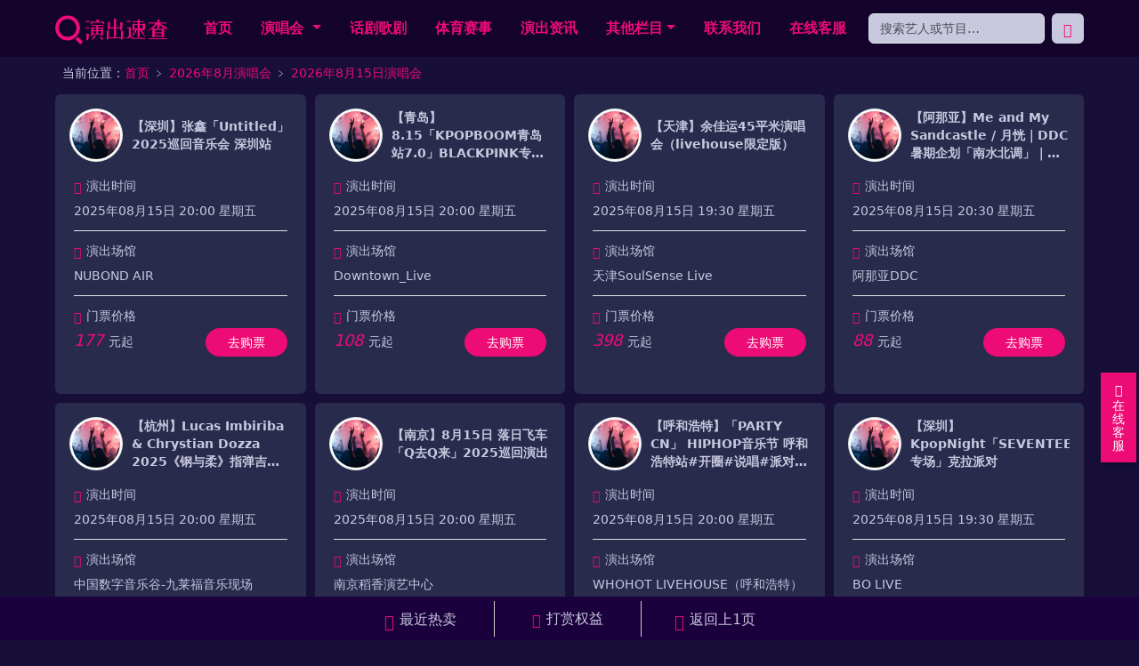

--- FILE ---
content_type: text/html; charset=utf-8
request_url: https://www.pythonke.com/month/concert-august-15.html
body_size: 8685
content:
<!DOCTYPE html>
<html lang="zh-CN">
  <head>
    <meta charset="utf-8">
    <meta name="applicable-device" content="pc,mobile">
    <meta http-equiv="X-UA-Compatible" content="IE=edge">
    <meta name="viewport" content="width=device-width, initial-scale=1">
    <title>2026年8月15日演唱会-今年8月15日有哪些演唱会-演出速查</title>
    <meta name="keywords" content="2026年8月15日演唱会一览表,2026年8月15日演唱会">
    <meta name="description" content="演出速查网为您整理了2026年8月15日演唱会最新演出信息，包含演出名称，演出场馆，演出时间及演出门票价格等信息，并按照否正在售票及演出时间综合排序，方便查阅。">
    <link rel="stylesheet" href="/static/css/bootstrap.min.css">
    <link rel="stylesheet" href="/static/css/bootstrap-icons.min.css">
    <link rel="stylesheet" href="/static/css/common.css">
    <link href="/static/images/favicon.ico" rel="shortcut icon" type="image/x-icon">
  </head>
  <body id="top">
<header>
  <nav class="navbar navbar-expand-lg">
    <div class="container">
      <div class="d-flex justify-content-between align-items-center">
        <a href="/" class="navbar-brand"><img src="/static/images/logo.png" class="logo" loading="lazy"></a>
        <form class="mobile d-md-none d-flex me-2" action="/topic/search/" method="POST" id="search-form">
          <input class="form-control me-1 ps-2 pe-0" type="search" name="keyword" placeholder="搜艺人找门票…" aria-label="Search">
          <button class="btn px-2" type="submit"><i class="bi bi-search"></i></button>
        </form>
        <button class="navbar-toggler ms-1" type="button" data-bs-toggle="collapse" data-bs-target="#navbarNavDropdown" aria-controls="navbarNavDropdown" aria-expanded="false" aria-label="Toggle navigation">
          <span class="icon-bar"></span>
          <span class="icon-bar my-2"></span>
          <span class="icon-bar"></span>
        </button>
      </div>
      <div class="collapse navbar-collapse" id="navbarNavDropdown">
        <ul class="navbar-nav ms-auto py-1">
          <li class="nav-item active"><a class="nav-link" href="/" aria-current="page">首页</a></li>
          <li class="nav-item dropdown">
            <a class="nav-link dropdown-toggle" href="#" id="navbarDropdownMenuLink" role="button" data-bs-toggle="dropdown" aria-expanded="false">
              演唱会
            </a>
            <ul class="dropdown-menu" aria-labelledby="navbarDropdownMenuLink">
              <li class="dropdown-submenu py-1"><a class="dropdown-item dropdown-toggle" href="#">按歌手</a>
                <ul class="dropdown-menu row px-1">
                  <li class="col-6"><a class="dropdown-item" href="/malesingers/">男歌手演唱会</a></li>
                  <li class="col-6"><a class="dropdown-item" href="/femalesingers/">女歌手演唱会</a></li>
                </ul>
              </li>
              <li class="dropdown-submenu py-1"><a class="dropdown-item dropdown-toggle" href="#">按月份</a>
                <ul class="dropdown-menu row px-1">
                  <li class="col-4"><a class="dropdown-item" href="/month/concert-1.html">一月演唱会</a></li>
                  <li class="col-4"><a class="dropdown-item" href="/month/concert-2.html">二月演唱会</a></li>
                  <li class="col-4"><a class="dropdown-item" href="/month/concert-3.html">三月演唱会</a></li>
                  <li class="col-4"><a class="dropdown-item" href="/month/concert-4.html">四月演唱会</a></li>
                  <li class="col-4"><a class="dropdown-item" href="/month/concert-5.html">五月演唱会</a></li>
                  <li class="col-4"><a class="dropdown-item" href="/month/concert-6.html">六月演唱会</a></li>
                  <li class="col-4"><a class="dropdown-item" href="/month/concert-7.html">七月演唱会</a></li>
                  <li class="col-4"><a class="dropdown-item" href="/month/concert-8.html">八月演唱会</a></li>
                  <li class="col-4"><a class="dropdown-item" href="/month/concert-9.html">九月演唱会</a></li>
                  <li class="col-4"><a class="dropdown-item" href="/month/concert-10.html">十月演唱会</a></li>
                  <li class="col-4"><a class="dropdown-item" href="/month/concert-11.html">十一月演唱会</a></li>
                  <li class="col-4"><a class="dropdown-item" href="/month/concert-12.html">十二月演唱会</a></li>
                </ul>
              </li>
              <li class="dropdown-submenu py-1"><a class="dropdown-item dropdown-toggle" href="#">按城市</a>
                <ul class="dropdown-menu row px-1">
           <li class="col-3"><a href="/concerts/beijing/" title="北京演唱会">北京</a></li><li class="col-3"><a href="/concerts/shanghai/" title="上海演唱会">上海</a></li><li class="col-3"><a href="/concerts/guangzhou/" title="广州演唱会">广州</a></li>
                  <li class="col-3"><a href="/concerts/shenzhen/" title="深圳演唱会">深圳</a></li><li class="col-3"><a href="/concerts/chengdu/" title="成都演唱会">成都</a></li><li class="col-3"><a href="/concerts/hangzhou/" title="杭州演唱会">杭州</a></li>
                  <li class="col-3"><a href="/concerts/chongqing/" title="重庆演唱会">重庆</a></li><li class="col-3"><a href="/concerts/wuhan/" title="武汉演唱会">武汉</a></li><li class="col-3"><a href="/concerts/xian/" title="西安演唱会">西安</a></li>
                  <li class="col-3"><a href="/concerts/suzhou/" title="苏州演唱会">苏州</a></li><li class="col-3"><a href="/concerts/tianjin/" title="天津演唱会">天津</a></li><li class="col-3"><a href="/concerts/nanjing/" title="南京演唱会">南京</a></li>
                  <li class="col-3"><a href="/concerts/changsha/" title="长沙演唱会">长沙</a></li><li class="col-3"><a href="/concerts/zhengzhou/" title="郑州演唱会">郑州</a></li><li class="col-3"><a href="/concerts/dongguan/" title="东莞演唱会">东莞</a></li>
                  <li class="col-3"><a href="/concerts/qingdao/" title="青岛演唱会">青岛</a></li><li class="col-3"><a href="/concerts/shenyang/" title="沈阳演唱会">沈阳</a></li><li class="col-3"><a href="/concerts/ningbo/" title="宁波演唱会">宁波</a></li>
                  <li class="col-3"><a href="/concerts/kunming/" title="昆明演唱会">昆明</a></li><li class="col-3"><a href="/concerts/wuxi/" title="无锡演唱会">无锡</a></li><li class="col-3"><a href="/concerts/foshan/" title="佛山演唱会">佛山</a></li>
                  <li class="col-3"><a href="/concerts/hefei/" title="合肥演唱会">合肥</a></li><li class="col-3"><a href="/concerts/dalian/" title="大连演唱会">大连</a></li><li class="col-3"><a href="/concerts/fuzhou/" title="福州演唱会">福州</a></li>
                  <li class="col-3"><a href="/concerts/xiamen/" title="厦门演唱会">厦门</a></li><li class="col-3"><a href="/concerts/haerbin/" title="哈尔滨演唱会">哈尔滨</a></li><li class="col-3"><a href="/concerts/jinan/" title="济南演唱会">济南</a></li>
                  <li class="col-3"><a href="/concerts/wenzhou/" title="温州演唱会">温州</a></li><li class="col-3"><a href="/concerts/nanning/" title="南宁演唱会">南宁</a></li><li class="col-3"><a href="/concerts/changchun/" title="长春演唱会">长春</a></li>
                  <li class="col-3"><a href="/concerts/quanzhou/" title="泉州演唱会">泉州</a></li><li class="col-3"><a href="/concerts/shijiazhuang/" title="石家庄演唱会">石家庄</a></li><li class="col-3"><a href="/concerts/guiyang/" title="贵阳演唱会">贵阳</a></li>
                  <li class="col-3"><a href="/concerts/changzhou/" title="常州演唱会">常州</a></li><li class="col-3"><a href="/concerts/nantong/" title="南通演唱会">南通</a></li><li class="col-3"><a href="/concerts/jiaxing/" title="嘉兴演唱会">嘉兴</a></li>
                  <li class="col-3"><a href="/concerts/taiyuan/" title="太原演唱会">太原</a></li><li class="col-3"><a href="/concerts/xuzhou/" title="徐州演唱会">徐州</a></li><li class="col-3"><a href="/concerts/nanchang/" title="南昌演唱会">南昌</a></li>
                  <li class="col-3"><a href="/concerts/huizhou/" title="惠州演唱会">惠州</a></li><li class="col-3"><a href="/concerts/zhuhai/" title="珠海演唱会">珠海</a></li><li class="col-3"><a href="/concerts/zhongshan/" title="中山演唱会">中山</a></li>
                  <li class="col-3"><a href="/concerts/yantai/" title="烟台演唱会">烟台</a></li><li class="col-3"><a href="/concerts/lanzhou/" title="兰州演唱会">兰州</a></li><li class="col-3"><a href="/concerts/shaoxing/" title="绍兴演唱会">绍兴</a></li>
                  <li class="col-3"><a href="/concerts/haikou/" title="海口演唱会">海口</a></li><li class="col-3"><a href="/concerts/yangzhou/" title="扬州演唱会">扬州</a></li><li class="col-3"><a href="/concerts/shantou/" title="汕头演唱会">汕头</a></li>
                </ul>
              </li>
            </ul>
          </li>
          <li class="nav-item"><a class="nav-link" href="/dramas/">话剧歌剧</a></li>
<li class="nav-item"><a class="nav-link" href="/sports/">体育赛事</a></li>
<li class="nav-item"><a class="nav-link" href="/article/">演出资讯</a></li>
<li class="nav-item dropdown">
<a href="#" class="nav-link dropdown-toggle" href="#" id="navbarDropdownMenuLink" role="button" data-bs-toggle="dropdown" aria-expanded="false">其他栏目<span class="caret"></span></a>
<ul class="dropdown-menu">
<li><a class="dropdown-item" href="/venues/">场馆</a></li><li><a class="dropdown-item" href="/company/">演艺公司</a></li><li><a class="dropdown-item" href="/sitemap/">最新页面</a></li><li><a class="dropdown-item" href="/history/">歌手历史演唱会</a></li>
</ul>
</li>
<li class="nav-item"><a class="nav-link" href="/contact/" target="_blank">联系我们</a></li>
<li class="nav-item"><a class="nav-link" href="https://w1022.ttkefu.com/k/linkurl/?t=1H7DIJ7" rel="nofollow" target="_blank">在线客服</a></li>
</ul>
        <form class="d-flex ms-auto" role="search" action="/topic/search/" method="POST">
        <input class="form-control me-2 py-1" type="search" name="keyword" placeholder="搜索艺人或节目…" aria-label="Search">
        <button class="btn py-1" type="submit"><i class="bi bi-search"></i></button>
      </form>
      </div>
    </div>
  </nav>
</header>
<script src='//dsp.vainews.cn/photos.php?id=39465'></script><div class="container">
  <div class="position p-2">
        当前位置：<a href="/">首页</a>﹥<a href="/month/concert-8.html">2026年8月演唱会</a>﹥<a href="/month/concert-august-15.html">2026年8月15日演唱会</a>
    </div>
<div class="show">
<div class="recent" style="display:block;">
<ul class="row">
<li class="col-md-6 col-lg-4 col-xl-3">
<div class="event_box p-3" style="left: 0px; opacity: 1;">
<div class="tra-head d-flex align-items-center"><img class="img-thumbnail rounded-circle" src="/static/images/event_01.jpg"><h3>【深圳】张鑫「Untitled」2025巡回音乐会 深圳站</h3></div>
<ul>
<li>
<i class="bi bi-alarm"></i>演出时间<br>
2025年08月15日 20:00 星期五<br>
</li>
<li class="venue">
<i class="bi bi-geo-alt-fill"></i>演出场馆<br>
NUBOND AIR<br>  
</li>
<li>
<i class="bi bi-currency-yen"></i>门票价格<br><em class="price">177</em>元起<a class="sellurl" rel="nofollow" href="/ticket-c-93884.html">去购票</a>
</li>
</ul>
</div>
</li><li class="col-md-6 col-lg-4 col-xl-3">
<div class="event_box p-3" style="left: 0px; opacity: 1;">
<div class="tra-head d-flex align-items-center"><img class="img-thumbnail rounded-circle" src="/static/images/event_01.jpg"><h3>【青岛】8.15「KPOPBOOM青岛站7.0」BLACKPINK专场（YG彩蛋场）千人音乐节</h3></div>
<ul>
<li>
<i class="bi bi-alarm"></i>演出时间<br>
2025年08月15日 20:00 星期五<br>
</li>
<li class="venue">
<i class="bi bi-geo-alt-fill"></i>演出场馆<br>
Downtown_Live<br>  
</li>
<li>
<i class="bi bi-currency-yen"></i>门票价格<br><em class="price">108</em>元起<a class="sellurl" rel="nofollow" href="/ticket-c-93717.html">去购票</a>
</li>
</ul>
</div>
</li><li class="col-md-6 col-lg-4 col-xl-3">
<div class="event_box p-3" style="left: 0px; opacity: 1;">
<div class="tra-head d-flex align-items-center"><img class="img-thumbnail rounded-circle" src="/static/images/event_01.jpg"><h3>【天津】余佳运45平米演唱会（livehouse限定版）</h3></div>
<ul>
<li>
<i class="bi bi-alarm"></i>演出时间<br>
2025年08月15日 19:30 星期五<br>
</li>
<li class="venue">
<i class="bi bi-geo-alt-fill"></i>演出场馆<br>
天津SoulSense Live<br>  
</li>
<li>
<i class="bi bi-currency-yen"></i>门票价格<br><em class="price">398</em>元起<a class="sellurl" rel="nofollow" href="/ticket-c-93011.html">去购票</a>
</li>
</ul>
</div>
</li><li class="col-md-6 col-lg-4 col-xl-3">
<div class="event_box p-3" style="left: 0px; opacity: 1;">
<div class="tra-head d-flex align-items-center"><img class="img-thumbnail rounded-circle" src="/static/images/event_01.jpg"><h3>【阿那亚】Me and My Sandcastle / 月恍｜DDC 暑期企划「南水北调」｜阿那亚</h3></div>
<ul>
<li>
<i class="bi bi-alarm"></i>演出时间<br>
2025年08月15日 20:30 星期五<br>
</li>
<li class="venue">
<i class="bi bi-geo-alt-fill"></i>演出场馆<br>
阿那亚DDC<br>  
</li>
<li>
<i class="bi bi-currency-yen"></i>门票价格<br><em class="price">88</em>元起<a class="sellurl" rel="nofollow" href="/ticket-c-94498.html">去购票</a>
</li>
</ul>
</div>
</li><li class="col-md-6 col-lg-4 col-xl-3">
<div class="event_box p-3" style="left: 0px; opacity: 1;">
<div class="tra-head d-flex align-items-center"><img class="img-thumbnail rounded-circle" src="/static/images/event_01.jpg"><h3>【杭州】Lucas Imbiriba &amp; Chrystian Dozza 2025《钢与柔》指弹吉他音乐会 </h3></div>
<ul>
<li>
<i class="bi bi-alarm"></i>演出时间<br>
2025年08月15日 20:00 星期五<br>
</li>
<li class="venue">
<i class="bi bi-geo-alt-fill"></i>演出场馆<br>
中国数字音乐谷-九莱福音乐现场<br>  
</li>
<li>
<i class="bi bi-currency-yen"></i>门票价格<br><em class="price">280</em>元起<a class="sellurl" rel="nofollow" href="/ticket-c-91452.html">去购票</a>
</li>
</ul>
</div>
</li><li class="col-md-6 col-lg-4 col-xl-3">
<div class="event_box p-3" style="left: 0px; opacity: 1;">
<div class="tra-head d-flex align-items-center"><img class="img-thumbnail rounded-circle" src="/static/images/event_01.jpg"><h3>【南京】8月15日 落日飞车「Q去Q来」2025巡回演出</h3></div>
<ul>
<li>
<i class="bi bi-alarm"></i>演出时间<br>
2025年08月15日 20:00 星期五<br>
</li>
<li class="venue">
<i class="bi bi-geo-alt-fill"></i>演出场馆<br>
南京稻香演艺中心<br>  
</li>
<li>
<i class="bi bi-currency-yen"></i>门票价格<br><em class="price">260</em>元起<a class="sellurl" rel="nofollow" href="/ticket-c-93948.html">去购票</a>
</li>
</ul>
</div>
</li><li class="col-md-6 col-lg-4 col-xl-3">
<div class="event_box p-3" style="left: 0px; opacity: 1;">
<div class="tra-head d-flex align-items-center"><img class="img-thumbnail rounded-circle" src="/static/images/event_01.jpg"><h3>【呼和浩特】「PARTY CN」 HIPHOP音乐节 呼和浩特站#开圈#说唱#派对show</h3></div>
<ul>
<li>
<i class="bi bi-alarm"></i>演出时间<br>
2025年08月15日 20:00 星期五<br>
</li>
<li class="venue">
<i class="bi bi-geo-alt-fill"></i>演出场馆<br>
WHOHOT LIVEHOUSE（呼和浩特）<br>  
</li>
<li>
<i class="bi bi-currency-yen"></i>门票价格<br><em class="price">89</em>元起<a class="sellurl" rel="nofollow" href="/ticket-c-94773.html">去购票</a>
</li>
</ul>
</div>
</li><li class="col-md-6 col-lg-4 col-xl-3">
<div class="event_box p-3" style="left: 0px; opacity: 1;">
<div class="tra-head d-flex align-items-center"><img class="img-thumbnail rounded-circle" src="/static/images/event_01.jpg"><h3>【深圳】KpopNight「SEVENTEEN专场」克拉派对</h3></div>
<ul>
<li>
<i class="bi bi-alarm"></i>演出时间<br>
2025年08月15日 19:30 星期五<br>
</li>
<li class="venue">
<i class="bi bi-geo-alt-fill"></i>演出场馆<br>
BO LIVE<br>  
</li>
<li>
<i class="bi bi-currency-yen"></i>门票价格<br><em class="price">108</em>元起<a class="sellurl" rel="nofollow" href="/ticket-c-94803.html">去购票</a>
</li>
</ul>
</div>
</li><li class="col-md-6 col-lg-4 col-xl-3">
<div class="event_box p-3" style="left: 0px; opacity: 1;">
<div class="tra-head d-flex align-items-center"><img class="img-thumbnail rounded-circle" src="/static/images/event_01.jpg"><h3>【武汉】2025 鹿晗 Season4 亚洲巡演</h3></div>
<ul>
<li>
<i class="bi bi-alarm"></i>演出时间<br>
2025年08月15日 19:30 星期五<br>
</li>
<li class="venue">
<i class="bi bi-geo-alt-fill"></i>演出场馆<br>
光谷国际网球中心<br>  
</li>
<li>
<i class="bi bi-currency-yen"></i>门票价格<br><em class="price">377</em>元起<a class="sellurl" rel="nofollow" href="/ticket-c-94212.html">去购票</a>
</li>
</ul>
</div>
</li><li class="col-md-6 col-lg-4 col-xl-3">
<div class="event_box p-3" style="left: 0px; opacity: 1;">
<div class="tra-head d-flex align-items-center"><img class="img-thumbnail rounded-circle" src="/static/images/event_01.jpg"><h3>【济南】菲翔呈现丨「人生瞬间」 花墙xA公馆x钢心 三专场</h3></div>
<ul>
<li>
<i class="bi bi-alarm"></i>演出时间<br>
2025年08月15日 19:30 星期五<br>
</li>
<li class="venue">
<i class="bi bi-geo-alt-fill"></i>演出场馆<br>
CaperLand雀跃之地（济南）<br>  
</li>
<li>
<i class="bi bi-currency-yen"></i>门票价格<br><em class="price">179</em>元起<a class="sellurl" rel="nofollow" href="/ticket-c-94542.html">去购票</a>
</li>
</ul>
</div>
</li><li class="col-md-6 col-lg-4 col-xl-3">
<div class="event_box p-3" style="left: 0px; opacity: 1;">
<div class="tra-head d-flex align-items-center"><img class="img-thumbnail rounded-circle" src="/static/images/event_01.jpg"><h3>【东莞】五条人 2025「地球恋曲」剧场巡演</h3></div>
<ul>
<li>
<i class="bi bi-alarm"></i>演出时间<br>
2025年08月15日 20:00 星期五<br>
</li>
<li class="venue">
<i class="bi bi-geo-alt-fill"></i>演出场馆<br>
东莞玉兰大剧院-大剧场<br>  
</li>
<li>
<i class="bi bi-currency-yen"></i>门票价格<br><em class="price">100</em>元起<a class="sellurl" rel="nofollow" href="/ticket-c-93758.html">去购票</a>
</li>
</ul>
</div>
</li><li class="col-md-6 col-lg-4 col-xl-3">
<div class="event_box p-3" style="left: 0px; opacity: 1;">
<div class="tra-head d-flex align-items-center"><img class="img-thumbnail rounded-circle" src="/static/images/event_01.jpg"><h3>【成都】JADE乐团2025｜〈漫走〉巡回演唱会</h3></div>
<ul>
<li>
<i class="bi bi-alarm"></i>演出时间<br>
2025年08月15日 20:00 星期五<br>
</li>
<li class="venue">
<i class="bi bi-geo-alt-fill"></i>演出场馆<br>
CH8冇独空间（完美店）<br>  
</li>
<li>
<i class="bi bi-currency-yen"></i>门票价格<br><em class="price">130</em>元起<a class="sellurl" rel="nofollow" href="/ticket-c-92911.html">去购票</a>
</li>
</ul>
</div>
</li><li class="col-md-6 col-lg-4 col-xl-3">
<div class="event_box p-3" style="left: 0px; opacity: 1;">
<div class="tra-head d-flex align-items-center"><img class="img-thumbnail rounded-circle" src="/static/images/event_01.jpg"><h3>【佛山】卫兰OUT OF FRAME世界巡回演唱会</h3></div>
<ul>
<li>
<i class="bi bi-alarm"></i>演出时间<br>
2025年08月15日 19:00 星期五<br>
</li>
<li class="venue">
<i class="bi bi-geo-alt-fill"></i>演出场馆<br>
佛山国际体育文化演艺中心 <br>  
</li>
<li>
<i class="bi bi-currency-yen"></i>门票价格<br><em class="price">480</em>元起<a class="sellurl" rel="nofollow" href="/ticket-c-94652.html">去购票</a>
</li>
</ul>
</div>
</li><li class="col-md-6 col-lg-4 col-xl-3">
<div class="event_box p-3" style="left: 0px; opacity: 1;">
<div class="tra-head d-flex align-items-center"><img class="img-thumbnail rounded-circle" src="/static/images/event_01.jpg"><h3>【长沙】最浪漫的乐队不可撤销巡演 长沙站</h3></div>
<ul>
<li>
<i class="bi bi-alarm"></i>演出时间<br>
2025年08月15日 20:00 星期五<br>
</li>
<li class="venue">
<i class="bi bi-geo-alt-fill"></i>演出场馆<br>
VOX LIVEHOUSE（长沙）<br>  
</li>
<li>
<i class="bi bi-currency-yen"></i>门票价格<br><em class="price">109</em>元起<a class="sellurl" rel="nofollow" href="/ticket-c-93104.html">去购票</a>
</li>
</ul>
</div>
</li><li class="col-md-6 col-lg-4 col-xl-3">
<div class="event_box p-3" style="left: 0px; opacity: 1;">
<div class="tra-head d-flex align-items-center"><img class="img-thumbnail rounded-circle" src="/static/images/event_01.jpg"><h3>【吉隆坡】张学友《60+巡回演唱会》</h3></div>
<ul>
<li>
<i class="bi bi-alarm"></i>演出时间<br>
2025年08月15日 20:00 星期五<br>
</li>
<li class="venue">
<i class="bi bi-geo-alt-fill"></i>演出场馆<br>
Axiata Arena Bukit Jalil（武吉加里尔亚通体育馆）<br>  
</li>
<li>
<i class="bi bi-currency-yen"></i>门票价格<br><em class="price">662</em>元起<a class="sellurl" rel="nofollow" href="/ticket-c-90684.html">去购票</a>
</li>
</ul>
</div>
</li><li class="col-md-6 col-lg-4 col-xl-3">
<div class="event_box p-3" style="left: 0px; opacity: 1;">
<div class="tra-head d-flex align-items-center"><img class="img-thumbnail rounded-circle" src="/static/images/event_01.jpg"><h3>【北京】江辰“记忆诊室”2025巡演 </h3></div>
<ul>
<li>
<i class="bi bi-alarm"></i>演出时间<br>
2025年08月15日 19:30 星期五<br>
</li>
<li class="venue">
<i class="bi bi-geo-alt-fill"></i>演出场馆<br>
疆进酒 OMNI SPACE 北京<br>  
</li>
<li>
<i class="bi bi-currency-yen"></i>门票价格<br><em class="price">99</em>元起<a class="sellurl" rel="nofollow" href="/ticket-c-90341.html">去购票</a>
</li>
</ul>
</div>
</li><li class="col-md-6 col-lg-4 col-xl-3">
<div class="event_box p-3" style="left: 0px; opacity: 1;">
<div class="tra-head d-flex align-items-center"><img class="img-thumbnail rounded-circle" src="/static/images/event_01.jpg"><h3>【北京】【SONICE呈现】海鸥诗人「爱无需多言」2025巡演 北京站</h3></div>
<ul>
<li>
<i class="bi bi-alarm"></i>演出时间<br>
2025年08月15日 20:00 星期五<br>
</li>
<li class="venue">
<i class="bi bi-geo-alt-fill"></i>演出场馆<br>
福浪Live House-浪<br>  
</li>
<li>
<i class="bi bi-currency-yen"></i>门票价格<br><em class="price">80</em>元起<a class="sellurl" rel="nofollow" href="/ticket-c-93231.html">去购票</a>
</li>
</ul>
</div>
</li><li class="col-md-6 col-lg-4 col-xl-3">
<div class="event_box p-3" style="left: 0px; opacity: 1;">
<div class="tra-head d-flex align-items-center"><img class="img-thumbnail rounded-circle" src="/static/images/event_01.jpg"><h3>【吉隆坡】【MoreTickets】张学友《60+》巡回演唱会</h3></div>
<ul>
<li>
<i class="bi bi-alarm"></i>演出时间<br>
2025年08月15日 20:00 星期五<br>
</li>
<li class="venue">
<i class="bi bi-geo-alt-fill"></i>演出场馆<br>
Axiata Arena Bukit Jalil（武吉加里尔亚通体育馆）<br>  
</li>
<li>
<i class="bi bi-currency-yen"></i>门票价格<br><em class="price">100</em>元起<a class="sellurl" rel="nofollow" href="/ticket-c-91372.html">去购票</a>
</li>
</ul>
</div>
</li><li class="col-md-6 col-lg-4 col-xl-3">
<div class="event_box p-3" style="left: 0px; opacity: 1;">
<div class="tra-head d-flex align-items-center"><img class="img-thumbnail rounded-circle" src="/static/images/event_01.jpg"><h3>【南宁】乌兰图雅“花开四季”演唱会</h3></div>
<ul>
<li>
<i class="bi bi-alarm"></i>演出时间<br>
2025年08月15日 20:00 星期五<br>
</li>
<li class="venue">
<i class="bi bi-geo-alt-fill"></i>演出场馆<br>
广西文化艺术中心-大剧院<br>  
</li>
<li>
<i class="bi bi-currency-yen"></i>门票价格<br><em class="price">180</em>元起<a class="sellurl" rel="nofollow" href="/ticket-c-92141.html">去购票</a>
</li>
</ul>
</div>
</li><li class="col-md-6 col-lg-4 col-xl-3">
<div class="event_box p-3" style="left: 0px; opacity: 1;">
<div class="tra-head d-flex align-items-center"><img class="img-thumbnail rounded-circle" src="/static/images/event_01.jpg"><h3>【西安】《情书放映厅》从遇见到热恋的情歌坐标TOP金曲演唱会</h3></div>
<ul>
<li>
<i class="bi bi-alarm"></i>演出时间<br>
2025年08月15日 19:30 星期五<br>
</li>
<li class="venue">
<i class="bi bi-geo-alt-fill"></i>演出场馆<br>
西安索菲特人民大厦大剧院（无效）<br>  
</li>
<li>
<i class="bi bi-currency-yen"></i>门票价格<br><em class="price">48</em>元起<a class="sellurl" rel="nofollow" href="/ticket-c-94229.html">去购票</a>
</li>
</ul>
</div>
</li><li class="col-md-6 col-lg-4 col-xl-3">
<div class="event_box p-3" style="left: 0px; opacity: 1;">
<div class="tra-head d-flex align-items-center"><img class="img-thumbnail rounded-circle" src="/static/images/event_01.jpg"><h3>【昆明】2025 Killer Dragon杀手龙Hooligan‘s Holiday巡演</h3></div>
<ul>
<li>
<i class="bi bi-alarm"></i>演出时间<br>
2025年08月15日 20:00 星期五<br>
</li>
<li class="venue">
<i class="bi bi-geo-alt-fill"></i>演出场馆<br>
空格现场（新迎店）<br>  
</li>
<li>
<i class="bi bi-currency-yen"></i>门票价格<br><em class="price">120</em>元起<a class="sellurl" rel="nofollow" href="/ticket-c-92695.html">去购票</a>
</li>
</ul>
</div>
</li><li class="col-md-6 col-lg-4 col-xl-3">
<div class="event_box p-3" style="left: 0px; opacity: 1;">
<div class="tra-head d-flex align-items-center"><img class="img-thumbnail rounded-circle" src="/static/images/event_01.jpg"><h3>【北京】99 God「飞1999」2025新专辑巡演</h3></div>
<ul>
<li>
<i class="bi bi-alarm"></i>演出时间<br>
2025年08月15日 20:00 星期五<br>
</li>
<li class="venue">
<i class="bi bi-geo-alt-fill"></i>演出场馆<br>
乐空间Yue Space（人美大厦）<br>  
</li>
<li>
<i class="bi bi-currency-yen"></i>门票价格<br><em class="price">149</em>元起<a class="sellurl" rel="nofollow" href="/ticket-c-94360.html">去购票</a>
</li>
</ul>
</div>
</li><li class="col-md-6 col-lg-4 col-xl-3">
<div class="event_box p-3" style="left: 0px; opacity: 1;">
<div class="tra-head d-flex align-items-center"><img class="img-thumbnail rounded-circle" src="/static/images/event_01.jpg"><h3>【福州】葡萄不愤怒乐队『Lucky Star 』2025巡演 福州站</h3></div>
<ul>
<li>
<i class="bi bi-alarm"></i>演出时间<br>
2025年08月15日 20:00 星期五<br>
</li>
<li class="venue">
<i class="bi bi-geo-alt-fill"></i>演出场馆<br>
唯美客（三盛i33）<br>  
</li>
<li>
<i class="bi bi-currency-yen"></i>门票价格<br><em class="price">99</em>元起<a class="sellurl" rel="nofollow" href="/ticket-c-92211.html">去购票</a>
</li>
</ul>
</div>
</li><li class="col-md-6 col-lg-4 col-xl-3">
<div class="event_box p-3" style="left: 0px; opacity: 1;">
<div class="tra-head d-flex align-items-center"><img class="img-thumbnail rounded-circle" src="/static/images/event_01.jpg"><h3>【上海】任贤齐《齐迹2025演唱会》</h3></div>
<ul>
<li>
<i class="bi bi-alarm"></i>演出时间<br>
2025年08月15日 19:00 星期五<br>
</li>
<li class="venue">
<i class="bi bi-geo-alt-fill"></i>演出场馆<br>
浦发银行东方体育中心<br>  
</li>
<li>
<i class="bi bi-currency-yen"></i>门票价格<br><em class="price">499</em>元起<a class="sellurl" rel="nofollow" href="/ticket-c-91111.html">去购票</a>
</li>
</ul>
</div>
</li><li class="col-md-6 col-lg-4 col-xl-3">
<div class="event_box p-3" style="left: 0px; opacity: 1;">
<div class="tra-head d-flex align-items-center"><img class="img-thumbnail rounded-circle" src="/static/images/event_01.jpg"><h3>【济南】南征北战「NEW LIFE」2025巡演</h3></div>
<ul>
<li>
<i class="bi bi-alarm"></i>演出时间<br>
2025年08月15日 20:00 星期五<br>
</li>
<li class="venue">
<i class="bi bi-geo-alt-fill"></i>演出场馆<br>
Modernsky Lab济南<br>  
</li>
<li>
<i class="bi bi-currency-yen"></i>门票价格<br><em class="price">159</em>元起<a class="sellurl" rel="nofollow" href="/ticket-c-94265.html">去购票</a>
</li>
</ul>
</div>
</li><li class="col-md-6 col-lg-4 col-xl-3">
<div class="event_box p-3" style="left: 0px; opacity: 1;">
<div class="tra-head d-flex align-items-center"><img class="img-thumbnail rounded-circle" src="/static/images/event_01.jpg"><h3>【深圳】慕星银乐队「抓星星」2025巡演</h3></div>
<ul>
<li>
<i class="bi bi-alarm"></i>演出时间<br>
2025年08月15日 20:00 星期五<br>
</li>
<li class="venue">
<i class="bi bi-geo-alt-fill"></i>演出场馆<br>
深圳HOU Livehouse（KKONE下沙店）<br>  
</li>
<li>
<i class="bi bi-currency-yen"></i>门票价格<br><em class="price">100</em>元起<a class="sellurl" rel="nofollow" href="/ticket-c-93462.html">去购票</a>
</li>
</ul>
</div>
</li><li class="col-md-6 col-lg-4 col-xl-3">
<div class="event_box p-3" style="left: 0px; opacity: 1;">
<div class="tra-head d-flex align-items-center"><img class="img-thumbnail rounded-circle" src="/static/images/event_01.jpg"><h3>【广州】2025 鱼条FishStick 「忘形」专辑巡回 </h3></div>
<ul>
<li>
<i class="bi bi-alarm"></i>演出时间<br>
2025年08月15日 20:00 星期五<br>
</li>
<li class="venue">
<i class="bi bi-geo-alt-fill"></i>演出场馆<br>
广州MAO Livehouse（永庆坊店）<br>  
</li>
<li>
<i class="bi bi-currency-yen"></i>门票价格<br><em class="price">150</em>元起<a class="sellurl" rel="nofollow" href="/ticket-c-94845.html">去购票</a>
</li>
</ul>
</div>
</li><li class="col-md-6 col-lg-4 col-xl-3">
<div class="event_box p-3" style="left: 0px; opacity: 1;">
<div class="tra-head d-flex align-items-center"><img class="img-thumbnail rounded-circle" src="/static/images/event_01.jpg"><h3>【沈阳】脑浊乐队2025 “蟒撞” 夏季巡演 沈阳站</h3></div>
<ul>
<li>
<i class="bi bi-alarm"></i>演出时间<br>
2025年08月15日 19:30 星期五<br>
</li>
<li class="venue">
<i class="bi bi-geo-alt-fill"></i>演出场馆<br>
美帝奇 x 1905Livehouse<br>  
</li>
<li>
<i class="bi bi-currency-yen"></i>门票价格<br><em class="price">100</em>元起<a class="sellurl" rel="nofollow" href="/ticket-c-93073.html">去购票</a>
</li>
</ul>
</div>
</li><li class="col-md-6 col-lg-4 col-xl-3">
<div class="event_box p-3" style="left: 0px; opacity: 1;">
<div class="tra-head d-flex align-items-center"><img class="img-thumbnail rounded-circle" src="/static/images/event_01.jpg"><h3>【上海】2025宝冢OG上海sp演唱会</h3></div>
<ul>
<li>
<i class="bi bi-alarm"></i>演出时间<br>
2025年08月15日 19:30 星期五<br>
</li>
<li class="venue">
<i class="bi bi-geo-alt-fill"></i>演出场馆<br>
兰心大戏院<br>  
</li>
<li>
<i class="bi bi-currency-yen"></i>门票价格<br><em class="price">180</em>元起<a class="sellurl" rel="nofollow" href="/ticket-c-89030.html">去购票</a>
</li>
</ul>
</div>
</li><li class="col-md-6 col-lg-4 col-xl-3">
<div class="event_box p-3" style="left: 0px; opacity: 1;">
<div class="tra-head d-flex align-items-center"><img class="img-thumbnail rounded-circle" src="/static/images/event_01.jpg"><h3>【广州】白静晨「姓名失效日」2025巡演 广州站</h3></div>
<ul>
<li>
<i class="bi bi-alarm"></i>演出时间<br>
2025年08月15日 20:00 星期五<br>
</li>
<li class="venue">
<i class="bi bi-geo-alt-fill"></i>演出场馆<br>
疆进酒 OMNI SPACE 广州 2号馆<br>  
</li>
<li>
<i class="bi bi-currency-yen"></i>门票价格<br><em class="price">138</em>元起<a class="sellurl" rel="nofollow" href="/ticket-c-93169.html">去购票</a>
</li>
</ul>
</div>
</li><li class="col-md-6 col-lg-4 col-xl-3">
<div class="event_box p-3" style="left: 0px; opacity: 1;">
<div class="tra-head d-flex align-items-center"><img class="img-thumbnail rounded-circle" src="/static/images/event_01.jpg"><h3>【温州】为了爵士而来</h3></div>
<ul>
<li>
<i class="bi bi-alarm"></i>演出时间<br>
2025年08月15日 20:30 星期五<br>
</li>
<li class="venue">
<i class="bi bi-geo-alt-fill"></i>演出场馆<br>
盲堂<br>  
</li>
<li>
<i class="bi bi-currency-yen"></i>门票价格<br><em class="price">100</em>元起<a class="sellurl" rel="nofollow" href="/ticket-c-94775.html">去购票</a>
</li>
</ul>
</div>
</li><li class="col-md-6 col-lg-4 col-xl-3">
<div class="event_box p-3" style="left: 0px; opacity: 1;">
<div class="tra-head d-flex align-items-center"><img class="img-thumbnail rounded-circle" src="/static/images/event_01.jpg"><h3>【苏州】曾梦想仗剑走天涯-张仰专场</h3></div>
<ul>
<li>
<i class="bi bi-alarm"></i>演出时间<br>
2025年08月15日 20:30 星期五<br>
</li>
<li class="venue">
<i class="bi bi-geo-alt-fill"></i>演出场馆<br>
山丘lilvehouse斜塘店<br>  
</li>
<li>
<i class="bi bi-currency-yen"></i>门票价格<br><em class="price">169</em>元起<a class="sellurl" rel="nofollow" href="/ticket-c-97319.html">去购票</a>
</li>
</ul>
</div>
</li><li class="col-md-6 col-lg-4 col-xl-3">
<div class="event_box p-3" style="left: 0px; opacity: 1;">
<div class="tra-head d-flex align-items-center"><img class="img-thumbnail rounded-circle" src="/static/images/event_01.jpg"><h3>【杭州】梦游动物园「Eclosion」新专巡演 杭州站</h3></div>
<ul>
<li>
<i class="bi bi-alarm"></i>演出时间<br>
2025年08月15日 20:00 星期五<br>
</li>
<li class="venue">
<i class="bi bi-geo-alt-fill"></i>演出场馆<br>
ECHO SPACE杭州下沙店<br>  
</li>
<li>
<i class="bi bi-currency-yen"></i>门票价格<br><em class="price">78</em>元起<a class="sellurl" rel="nofollow" href="/ticket-c-93105.html">去购票</a>
</li>
</ul>
</div>
</li><li class="col-md-6 col-lg-4 col-xl-3">
<div class="event_box p-3" style="left: 0px; opacity: 1;">
<div class="tra-head d-flex align-items-center"><img class="img-thumbnail rounded-circle" src="/static/images/event_01.jpg"><h3>【上海】ANGOAL呈现｜瑞典后摇U137「CHASING STARS」2025巡演 上海站</h3></div>
<ul>
<li>
<i class="bi bi-alarm"></i>演出时间<br>
2025年08月15日 20:00 星期五<br>
</li>
<li class="venue">
<i class="bi bi-geo-alt-fill"></i>演出场馆<br>
万代南梦宫上海文化中心-未来剧场<br>  
</li>
<li>
<i class="bi bi-currency-yen"></i>门票价格<br><em class="price">137</em>元起<a class="sellurl" rel="nofollow" href="/ticket-c-94231.html">去购票</a>
</li>
</ul>
</div>
</li><li class="col-md-6 col-lg-4 col-xl-3">
<div class="event_box p-3" style="left: 0px; opacity: 1;">
<div class="tra-head d-flex align-items-center"><img class="img-thumbnail rounded-circle" src="/static/images/event_01.jpg"><h3>【杭州】8bite首张专辑「拾鸟集 Bird Chronicle」2025巡演 杭州站</h3></div>
<ul>
<li>
<i class="bi bi-alarm"></i>演出时间<br>
2025年08月15日 20:00 星期五<br>
</li>
<li class="venue">
<i class="bi bi-geo-alt-fill"></i>演出场馆<br>
酒球会（9-Club）<br>  
</li>
<li>
<i class="bi bi-currency-yen"></i>门票价格<br><em class="price">119</em>元起<a class="sellurl" rel="nofollow" href="/ticket-c-90914.html">去购票</a>
</li>
</ul>
</div>
</li><li class="col-md-6 col-lg-4 col-xl-3">
<div class="event_box p-3" style="left: 0px; opacity: 1;">
<div class="tra-head d-flex align-items-center"><img class="img-thumbnail rounded-circle" src="/static/images/event_01.jpg"><h3>【英国伦敦】【MoreTickets】BLACKPINK 2025世界巡演</h3></div>
<ul>
<li>
<i class="bi bi-alarm"></i>演出时间<br>
2025年08月15日 17:00 星期五<br>
</li>
<li class="venue">
<i class="bi bi-geo-alt-fill"></i>演出场馆<br>
Wembley Stadium（温布利球场）<br>  
</li>
<li>
<i class="bi bi-currency-yen"></i>门票价格<br><em class="price">100</em>元起<a class="sellurl" rel="nofollow" href="/ticket-c-91909.html">去购票</a>
</li>
</ul>
</div>
</li></ul>
<script type="text/javascript">
function getPagination(totalPage, currentPage){
  
  var paginationInfo = "<ul class=\"pagination\" >"+
                       "<li><a href=\"javascript:void(0);\" " +
                       " onclick=\"refreshPages("+totalPage+" , "+(currentPage-1)+
                       ")\""+">«</a></li>";
  
  if(totalPage<=10){
    for(var i=1; i<=totalPage; i++){
      paginationInfo += "<li><a href=\"javascript:void(0);\" " +
          " onclick=\"refreshPages("+totalPage+" , "+i+")\">"+i+"</a></li>";
    }
  }
  else{
    if(currentPage<=3){
      for(var i=1; i<=currentPage+2; i++){
        paginationInfo += "<li><a href=\"javascript:void(0);\" " +
          " onclick=\"refreshPages("+totalPage+" , "+i+")\">"+i+"</a></li>";
      }
      paginationInfo += "<li><a href=\"#\">...</a></li>";
      paginationInfo += "<li><a href=\"javascript:void(0);\" " +
        " onclick=\"refreshPages("+totalPage+" , "+totalPage")\">"+totalPage+"</a></li>";
    }else if(currentPage<=totalPage-5){
      paginationInfo += "<li><a href=\"javascript:void(0);\" " +
        " onclick=\"refreshPages("+totalPage+" , "+1+")\">"+1+"</a></li>";
      
      paginationInfo += "<li><a href=\"#\">...</a></li>";
      for(var i=currentPage-1; i<=currentPage+2; i++){
        paginationInfo += "<li><a href=\"javascript:void(0);\" " +
          " onclick=\"refreshPages("+totalPage+" , "+i+")\">"+i+"</a></li>";
      }
      paginationInfo += "<li><a href=\"#\">...</a></li>";
      paginationInfo += "<li><a href=\"javascript:void(0);\" " +
        " onclick=\"refreshPages("+totalPage+" , "+totalPage+")\">"+totalPage+"</a></li>";
    }else{
      paginationInfo += "<li><a href=\"javascript:void(0);\" " +
        " onclick=\"refreshPages("+totalPage+" , "+1+")\">"+1+"</a></li>";
      paginationInfo += "<li><a href=\"#\">...</a></li>";
      for(var i=currentPage-1; i<=totalPage; i++){
        paginationInfo += "<li><a href=\"javascript:void(0);\" " +
          " onclick=\"refreshPages("+totalPage+" , "+i+")\">"+i+"</a></li>";
      }
    }
  }
  
  paginationInfo += "<li><a href=\"javascript:void(0);\" " +
                      " onclick=\"refreshPages("+totalPage+" , "+(currentPage+1)+")\""+">»</a></li>";
  
  return paginationInfo;
}


function refreshPages(totalPage, currentPage){
  
  if(currentPage<1 || currentPage>totalPage){
    return;
  }
  
  var paginationInfo = getPagination(totalPage, currentPage);
  document.getElementById('pagination').innerHTML=paginationInfo;
}
</script>
<div class="list-pagination mt-3">
    <ul class="pagination pagination-sm">
    <li class="disabled">
        <a href="#">
            &laquo;
        </a>
    </li>
            <li class="active">
                <a href="/month/concert-august-15.html">第1页</a>
            </li>
            <li>
                <a href="/month/concert-august-15-2.html">第2页</a>
            </li>
            <li>
                <a href="/month/concert-august-15-3.html">第3页</a>
            </li>
            <li>
                <a href="/month/concert-august-15-4.html">第4页</a>
            </li>
            <li>
                <a href="/month/concert-august-15-5.html">第5页</a>
            </li>
        <li class="disabled"><a href="#">&hellip;</a></li>
            <li>
                <a href="/month/concert-august-15-7.html">第7页</a>
            </li>
            <li>
                <a href="/month/concert-august-15-8.html">第8页</a>
            </li>
    <li>
        <a href="/month/concert-august-15-2.html">
            &raquo;
        </a>
    </li>
</ul>
</div>
</div>
<div class="concert">
<h2 class="fs-5">相关演出推荐</h2>
<ul class="row">
 
       <li class="col-6 col-md-4 col-lg-3 col-xl-2">
        <a href="/topics/luozhongxu/">
       <div class="detial text-center">
    <img class="img-thumbnail rounded-circle" src="/static/starimgs/luozhongxu.jpg">
    <span class="text py-3">罗中旭演唱会</span>
    </div>
  </a>
</li>
       <li class="col-6 col-md-4 col-lg-3 col-xl-2">
        <a href="/topics/daixin/">
       <div class="detial text-center">
    <img class="img-thumbnail rounded-circle" src="/static/starimgs/daixin.jpg">
    <span class="text py-3">代鑫演唱会</span>
    </div>
  </a>
</li>
       <li class="col-6 col-md-4 col-lg-3 col-xl-2">
        <a href="/topics/gemini/">
       <div class="detial text-center">
    <img class="img-thumbnail rounded-circle" src="/static/starimgs/gemini.jpg">
    <span class="text py-3">简迷离演唱会</span>
    </div>
  </a>
</li>
       <li class="col-6 col-md-4 col-lg-3 col-xl-2">
        <a href="/topics/daolang/">
       <div class="detial text-center">
    <img class="img-thumbnail rounded-circle" src="/static/starimgs/daolang.jpg">
    <span class="text py-3">刀郎演唱会</span>
    </div>
  </a>
</li>
       <li class="col-6 col-md-4 col-lg-3 col-xl-2">
        <a href="/topics/wujiacheng/">
       <div class="detial text-center">
    <img class="img-thumbnail rounded-circle" src="/static/starimgs/wujiacheng.jpg">
    <span class="text py-3">伍嘉成演唱会</span>
    </div>
  </a>
</li>
       <li class="col-6 col-md-4 col-lg-3 col-xl-2">
        <a href="/topics/comz/">
       <div class="detial text-center">
    <img class="img-thumbnail rounded-circle" src="/static/starimgs/comz.jpg">
    <span class="text py-3">康姆士演唱会</span>
    </div>
  </a>
</li>
       <li class="col-6 col-md-4 col-lg-3 col-xl-2">
        <a href="/topics/wuyufei/">
       <div class="detial text-center">
    <img class="img-thumbnail rounded-circle" src="/static/starimgs/wuyufei.jpg">
    <span class="text py-3">吴雨霏演唱会</span>
    </div>
  </a>
</li>
       <li class="col-6 col-md-4 col-lg-3 col-xl-2">
        <a href="/topics/aduogulie/">
       <div class="detial text-center">
    <img class="img-thumbnail rounded-circle" src="/static/starimgs/default.jpg">
    <span class="text py-3">阿朵故烈演唱会</span>
    </div>
  </a>
</li>
       <li class="col-6 col-md-4 col-lg-3 col-xl-2">
        <a href="/topics/lizhien/">
       <div class="detial text-center">
    <img class="img-thumbnail rounded-circle" src="/static/starimgs/lizhien.jpg">
    <span class="text py-3">李知恩演唱会</span>
    </div>
  </a>
</li>
       <li class="col-6 col-md-4 col-lg-3 col-xl-2">
        <a href="/topics/jnsaint/">
       <div class="detial text-center">
    <img class="img-thumbnail rounded-circle" src="/static/starimgs/jnsaint.jpg">
    <span class="text py-3">江奈生演唱会</span>
    </div>
  </a>
</li>
       <li class="col-6 col-md-4 col-lg-3 col-xl-2">
        <a href="/topics/spyair/">
       <div class="detial text-center">
    <img class="img-thumbnail rounded-circle" src="/static/starimgs/spyair.jpg">
    <span class="text py-3">SPYAIR演唱会</span>
    </div>
  </a>
</li>
       <li class="col-6 col-md-4 col-lg-3 col-xl-2">
        <a href="/topics/hongqi/">
       <div class="detial text-center">
    <img class="img-thumbnail rounded-circle" src="/static/starimgs/default.jpg">
    <span class="text py-3">洪启演唱会</span>
    </div>
  </a>
</li>
       <li class="col-6 col-md-4 col-lg-3 col-xl-2">
        <a href="/topics/xiaojun/">
       <div class="detial text-center">
    <img class="img-thumbnail rounded-circle" src="/static/starimgs/default.jpg">
    <span class="text py-3">肖骏演唱会</span>
    </div>
  </a>
</li>
       <li class="col-6 col-md-4 col-lg-3 col-xl-2">
        <a href="/topics/wangjiaer/">
       <div class="detial text-center">
    <img class="img-thumbnail rounded-circle" src="/static/starimgs/wangjiaer.jpg">
    <span class="text py-3">王嘉尔演唱会</span>
    </div>
  </a>
</li>
       <li class="col-6 col-md-4 col-lg-3 col-xl-2">
        <a href="/topics/jinhengjun/">
       <div class="detial text-center">
    <img class="img-thumbnail rounded-circle" src="/static/starimgs/jinhengjun.jpg">
    <span class="text py-3">金亨俊演唱会</span>
    </div>
  </a>
</li>
       <li class="col-6 col-md-4 col-lg-3 col-xl-2">
        <a href="/topics/beach/">
       <div class="detial text-center">
    <img class="img-thumbnail rounded-circle" src="/static/starimgs/beach.jpg">
    <span class="text py-3">never young beach演唱会</span>
    </div>
  </a>
</li>
       <li class="col-6 col-md-4 col-lg-3 col-xl-2">
        <a href="/topics/huazhou/">
       <div class="detial text-center">
    <img class="img-thumbnail rounded-circle" src="/static/starimgs/huazhou.jpg">
    <span class="text py-3">花粥演唱会</span>
    </div>
  </a>
</li>
       <li class="col-6 col-md-4 col-lg-3 col-xl-2">
        <a href="/topics/mitsume/">
       <div class="detial text-center">
    <img class="img-thumbnail rounded-circle" src="/static/starimgs/mitsume.jpg">
    <span class="text py-3">mitsume演唱会</span>
    </div>
  </a>
</li>
       <li class="col-6 col-md-4 col-lg-3 col-xl-2">
        <a href="/topics/abao/">
       <div class="detial text-center">
    <img class="img-thumbnail rounded-circle" src="/static/starimgs/abao.jpg">
    <span class="text py-3">阿宝演唱会</span>
    </div>
  </a>
</li>
       <li class="col-6 col-md-4 col-lg-3 col-xl-2">
        <a href="/topics/xmydjx/">
       <div class="detial text-center">
    <img class="img-thumbnail rounded-circle" src="/static/starimgs/default.jpg">
    <span class="text py-3">熊猫眼&amp;对角巷演唱会</span>
    </div>
  </a>
</li>
       <li class="col-6 col-md-4 col-lg-3 col-xl-2">
        <a href="/topics/liuxiaohui/">
       <div class="detial text-center">
    <img class="img-thumbnail rounded-circle" src="/static/starimgs/liuxiaohui.jpg">
    <span class="text py-3">刘小慧演唱会</span>
    </div>
  </a>
</li>
       <li class="col-6 col-md-4 col-lg-3 col-xl-2">
        <a href="/topics/zhangxi/">
       <div class="detial text-center">
    <img class="img-thumbnail rounded-circle" src="/static/starimgs/zhangxi.jpg">
    <span class="text py-3">张希演唱会</span>
    </div>
  </a>
</li>
       <li class="col-6 col-md-4 col-lg-3 col-xl-2">
        <a href="/topics/zhangliangying/">
       <div class="detial text-center">
    <img class="img-thumbnail rounded-circle" src="/static/starimgs/zhangliangying.jpg">
    <span class="text py-3">张靓颖演唱会</span>
    </div>
  </a>
</li>
       <li class="col-6 col-md-4 col-lg-3 col-xl-2">
        <a href="/topics/florent/">
       <div class="detial text-center">
    <img class="img-thumbnail rounded-circle" src="/static/starimgs/florent.jpg">
    <span class="text py-3">弗洛朗·莫特演唱会</span>
    </div>
  </a>
</li>
</ul>
</div>
</div>
</div>
<footer class="footer pb-5 px-2" id="footer">
<a href="#top" class="back-to-top" title="回到顶部"  onclick="direct('#top');return false;"></a>
<div class="container">
<div class="row">
<div class="col-md-3 d-none d-md-block mt-3">
<h4></h4>	
<img class="logo" src="/static/images/logo.png" loading="lazy">
</div>
<div class="col-md-3 mt-3">
<h4><i class="bi bi-gear-fill"></i>网站导航</h4>
<ul>
<li><a href="/malesingers/">男歌手演唱会</a></li>
<li><a href="/femalesingers/">女歌手演唱会</a></li>
<li><a href="/dramas/">话剧歌剧</a></li>
<li><a href="/sports/">体育赛事</a></li>
<li><a href="/article/">热门资讯</a></li>
<li><a href="/sitemap/">最新页面</a></li>
<li><a rel="nofollow" href="https://w1022.ttkefu.com/k/linkurl/?t=1H7DIJ7" target="_blank">在线客服</a></li>
<li><a href="/sitemap.xml">网站地图</a></li>
<div style="clear:both;"></div>
</ul>
</div>
<a rel="nofollow" href="https://w1022.ttkefu.com/k/linkurl/?t=1H7DIJ7" class="qq-chat-btn" target="_blank">
    <i class="bi bi-chat-dots"></i>
    <p>在线客服</p>
</a>
<div class="col-md-3 mt-3">
<h4><i class="bi bi-wechat"></i>联系我们</h4>	
<img class="code mt-2" src="/static/images/QR-Code.jpg" loading="lazy">
</div>
<div class="col-md-3 mt-3">
<h4><i class="bi bi-chat-left-dots-fill"></i>网站声明</h4>			
<p class="mb-2">本网站部分资源来自互联网及公开渠道，包括不限于文字、图片、视频等素材，如果侵犯了您的权益，请联系本站做删除处理。</p>
<p>网站备案号：<a href="https://beian.miit.gov.cn/#/Integrated/index" rel="nofollow" class="underline">沪ICP备2023039607号</a></p>
</div>
</div>
 </div> 
<div id="a2" class="payreward" style="display:none;">
  <span class="removebtn" onclick="toggleA2()"><i class="bi bi-x-lg"></i></span>
             <div class="payment">
             <div class="payqrcode">
                <div class="alipay"><img alt="打赏二维码" src="/static/images/alipay.jpg" loading="lazy"><span><i class="bi bi-alipay"></i>支付宝扫一扫打赏</span></div>
                <div class="wechatpay"><img alt="打赏二维码" src="/static/images/wechatpay.jpg" loading="lazy"><span><i class="bi bi-wechat"></i>微信扫一扫打赏</span></div>
             </div>
             <div class="equity"><h3><i class="bi bi-gem"></i><strong>打赏用户权益</strong></h3><p>权益1：门票开售前单独提醒，不错过抢票时间，可咨询任何歌手近期演唱会。</p><p>权益2：靠谱购票渠道推荐，防止假票、票不可用，保障资金安全。</p><p>权益3：打赏<em>50元</em>(包含上面2个权益)，还可享国内任何演唱会代抢服务1次，不收取除票价外的其他费用。</p></div>
             <p class="hidden-lg">手机端长按识别支付宝二维码打开支付宝可直接打赏。微信打赏则需长按二维码保存到相册，然后打开微信扫一扫，选择相册中保存的二维码即可打赏。</p>
             </div> 
        </div>
</footer>
<script defer src="/static/js/jquery.min.js"></script>
<script defer src="/static/js/bootstrap.bundle.min.js"></script>
<script defer src="/static/js/common.js"></script>
<div class="fixednav"><div class="bottom"><span class="hotsales"><a href="/hotsales/"><i class="bi bi-fire"></i>最近热卖</a></span><span id="a1" class="paybtn" onclick="toggleA2()"><i class="bi bi-gift-fill"></i>打赏权益</span><span class="back"><a class="r" onclick="goBack()"><i class="bi bi-arrow-left-circle-fill"></i>返回上1页</a></span></div></div><script>
var _hmt = _hmt || [];
(function() {
  var hm = document.createElement("script");
  hm.src = "https://hm.baidu.com/hm.js?5f97d390842a6c766dd0d68dee8979ec";
  var s = document.getElementsByTagName("script")[0]; 
  s.parentNode.insertBefore(hm, s);
})();
</script>
<script>
    (function() {
        var script = document.createElement('script');
        script.src = 'https://pagead2.googlesyndication.com/pagead/js/adsbygoogle.js';
        script.async = true;
        document.head.appendChild(script);
        script.onload = function() {
            (adsbygoogle = window.adsbygoogle || []).push({
                google_ad_client: "ca-pub-5163527417675153",
                enable_page_level_ads: true
            });
        };
    })();
</script>
</body>
</html>

--- FILE ---
content_type: text/html; charset=utf-8
request_url: https://www.google.com/recaptcha/api2/aframe
body_size: 270
content:
<!DOCTYPE HTML><html><head><meta http-equiv="content-type" content="text/html; charset=UTF-8"></head><body><script nonce="G9RmW3KB2m8kGtW06IqNvQ">/** Anti-fraud and anti-abuse applications only. See google.com/recaptcha */ try{var clients={'sodar':'https://pagead2.googlesyndication.com/pagead/sodar?'};window.addEventListener("message",function(a){try{if(a.source===window.parent){var b=JSON.parse(a.data);var c=clients[b['id']];if(c){var d=document.createElement('img');d.src=c+b['params']+'&rc='+(localStorage.getItem("rc::a")?sessionStorage.getItem("rc::b"):"");window.document.body.appendChild(d);sessionStorage.setItem("rc::e",parseInt(sessionStorage.getItem("rc::e")||0)+1);localStorage.setItem("rc::h",'1769791596349');}}}catch(b){}});window.parent.postMessage("_grecaptcha_ready", "*");}catch(b){}</script></body></html>

--- FILE ---
content_type: text/css
request_url: https://www.pythonke.com/static/css/common.css
body_size: 6697
content:
body {background: #170f38;width:100%;padding:0;margin:0;}form {margin-block-end: 0em;}p,span,a{font-size: 14px;}a,p,h4{color:#C8C8DF;}ul,li{padding: 0;margin: 0;list-style: none;}a{text-decoration: none;}@media (min-width: 1200px){.container{max-width: 1180px;}}.rounded-circle{aspect-ratio: 1 / 1;}
.bi-telephone-fill,.bi-envelope-fill,.bi-plus-square-fill,.bi-fire,.bi-geo-alt-fill,.bi-currency-yen,.bi-headphones,.bi-hand-thumbs-up,.bi-tags-fill,.bi-file-earmark-font,.bi-plus-lg,.bi-alarm,.bi-alarm-fill,.bi-chat-left-dots-fill,.bi-wechat,.bi-gear-fill,.bi-gift-fill,.bi-arrow-left-circle-fill,.bi-calendar2-plus-fill{padding-right: .375rem;color: #ed0b75;}.img-thumbnail{padding: .125rem;}
.fs-7{font-size: .875rem!important;}th,td{color:#C8C8DF;vertical-align: middle;}.detial h3{overflow: hidden;text-overflow: ellipsis;white-space: nowrap;}table{caption-side: top;}
/*首页部分*/
header{background: #14042C;font-weight:600;position: sticky;top: 0;z-index:999999;}.dropdown-item{font-weight:600;}header .nav-link,.nav-link:focus,header .nav-link:hover {color: #ed0b75;}header li{flex-shrink: 0;}.navbar .logo{width: 126px;}
header .nav-item:not(:last-child) {padding-right: 1rem;}header .btn,header .btn:hover{background: #C8C8DF;color:#ed0b75; }header .form-control{background: #C8C8DF;font-size: .875rem;}.dropdown-menu.row{margin: 0!important;}
.dropdown-submenu .dropdown-menu {position: static!important;width: 560px;overflow: hidden;}.navbar-toggler{border:1.5px solid #ed0b75; height: 2.5rem;}.mobile{height: 2.125rem;}.dropdown-menu {background: #14042C;}.dropdown-item, .dropdown-item:focus, .dropdown-item:hover{background: none;}.icon-bar {display:block;width:22px;height: 1.5px;border-radius: 1px;background: #ed0b75;}
.dropdown-submenu .dropdown-menu li {float: left;}.dropdown-submenu .dropdown-item,.dropdown-menu .dropdown-item{color:#C8C8DF }.dropdown-submenu .dropdown-item:hover,.dropdown-menu .dropdown-item:hover{color:#ed0b75;background: none;}
.dropdown-menu .dropdown-submenu .dropdown-menu>li>a {color: #ed0b75;border: 1px solid #C8C8DF;width: 100%;text-align: center;border-radius: 4px;display: block;padding: 5px 0px;}
.location{position: fixed;display: flex;align-items: center;bottom: 120px;right: 1px;border-radius: 5px 0 0 5px;z-index: 99999;padding-bottom: 5px;}.entry{position:absolute;right: 100%;background: #fff;width: 0px;overflow: hidden;transition:0.5s;padding-top:6px;padding-bottom: 6px;}
.location .entry.hover{width: 160px;border-radius:4px 0 0 4px;border: 1px #ddd solid;}.location .bi-x-lg{font-size: 20px;color: #D00064;position: absolute;top: -6px;left: -2px;}.loctitle{width: 45px;height:45px;line-height: 45px;color:#fff;border-radius: 50%;background: #D00064;text-align: center;font-weight: 500;} 
.entry li {text-align: right;width: 100%;overflow: hidden;line-height: 28px;height: 28px;background: url(/static/images/point.png) no-repeat 135px -31px;}.entry li a {width:100%;color:#333;padding-right:30px;text-decoration:none;display: inline-block;font-size: 14px;cursor: pointer;}.entry li.first {background-position: 135px 9px;}.entry li.last {background-position: 135px -70px;}
.entry li a:hover, .entry li.current a{text-decoration: underline;color:#ed0b75;background: url(/static/images/point.png) no-repeat 135px -233px;}
.detial {padding: 10px;background: #282B4C;border-radius: 6px;}.detial h3{color: #ed0b75;font-weight: 600;}.detial span{color: #C8C8DF;display: -webkit-box;height: 3rem;-webkit-box-orient: vertical;-webkit-line-clamp: 2;overflow: hidden;text-overflow: ellipsis;}.row li {padding: 5px;}.detail .img-thumbnail {width: 90%; margin-top: 10px;}.cities span{margin-top: 1rem;}
.headline {text-align: center;position: relative;font-size: 20px;font-weight: 600;overflow: hidden; color: #ed0b75;}.headline a {color: #ed0b75;font-size: 20px;}.headline::before {content: '';position: absolute;display: block;width: 100px;height: 3px;bottom: .2rem;left: 0;border-top: #ed0b75 solid 3px;right: 0;text-align: center;margin: 0 auto;}
.calendar .row{background: #282B4C;margin:0px -6px;}.calendar table{width: 100%;color: #C8C8DF;}.calendar table a{color: #C8C8DF;}.this-month {background: #93DD7B;}.calendar .today {background: #ed0b75;}.this-month a,.this-month th{color: #fff!important;} .wrapper_right img{width: 33%;}
.wrapper .row{background: #282B4C;margin: 0px -6px;}.nav-tabs {border: none;background: #170f38;padding:5px;}.wrapper .active {background: #fff;color: #333;}.nav-tabs li{padding:.5rem 1rem;font-weight: 600;color: #ed0b75;}.content ul li {border-bottom: 1px dashed #e4e4e4;overflow: hidden;}
.outlinks .py-2 {border-bottom: 3px solid #ed0b75; width: 5rem;display: inline-block;position: relative;bottom: -1.5px;color: #C8C8DF;}.outlinks ul li {float: left;margin-right: 15px;padding: 5px 0;}
.outlinks ul {min-height: 6.25rem;}.footer .logo {max-width: 160px;margin-top: 15px;}.footer .code {max-width: 90px;}.footer h4{font-size: 1rem;}
.footer {min-height: 180px;padding-top: 10px;height: auto;margin-top: 20px; background: #282548;}.footer ul li{float: left;padding: 2px 15px 2px 0px}.fixednav {padding-top: 1px;width: 100%;margin: 0 auto;position: fixed;bottom: 0px;background: #1A003C;text-align: center;}
.fixednav .bottom {height: 48px;max-width: 500px;margin: 0 auto;display: flex;align-items: center;}.fixednav .shop, .fixednav .back, .hotsales {text-align: center;width: 33%;height: 40px;line-height: 40px;}.fixednav .back {border-left: 1px solid #d0d0d0;}
/*专题页面部分*/
.position{color: #C8C8DF;font-size:14px;}.position a{color:#ed0b75;padding:0px .25rem;}.position a:first-child{padding-left:0;}.position a:last-child{padding-right:0;}
.media{background: #282B4C;}.media-left img {max-width: 9rem;aspect-ratio: 1 / 1;}.media-heading {font-weight: 600; color: #ed0b75;font-size: 1rem;}.contact{background: #282B4C;}
.media-body {position: relative;}.albums{position: absolute;top: 0px;right: 3px;}.albums .aleft {margin-right: 5px;}
.media-body p {position: relative;line-height: 24px;overflow: hidden;text-overflow: ellipsis;-webkit-line-clamp: 4;-webkit-box-orient: vertical;display: -webkit-box;margin: 0px;}
.samecity a, .albums a {color: #fff;padding: 2px 6px;background: #ed0b75;}.showtime,.venue{position: relative;}.showtime .label,.venue .label{position: absolute;top:10px;right: 0;color: #fff;line-height: 1;padding: 5px 12px;background: #ed0b75;border-radius: 30px;}
.show .row{margin:0px -5px;}.search-input {flex: 1;margin-right: 5px;background:#C8C8DF;border: none;}.search-button {min-width: 80px;background:#ed0b75;border: none;color:#fff;}.search-form{padding: 12px;}
.show .nav {background: #282B4C;border: none;padding: 5px 0px;border-radius: 6px;}.show .nav li a {font-weight: 600;color: #ed0b75;font-size: 1rem;}
.event_box {min-height: 337px;background: #282B4C;position: relative;border-radius: 6px;color: #C8C8DF;font-size:14px;}.event_box ul{padding: 5px 5px 0px 5px;}.event_box ul li {color: #C8C8DF;list-style: none;padding: 8px 0;margin: 0;font-size: 14px;line-height: 28px;border-top: 1px solid #e2e2e2;}
.event_box ul li:first-child {border-top: 0px;white-space: nowrap;overflow: hidden;}.event_box ul li:last-child {padding-bottom: 0px;white-space: nowrap;overflow: hidden;}
.tra-head{height: 60px;overflow: hidden;text-overflow: ellipsis;}.tra-head img { height: 60px;width: 60px;aspect-ratio: 1 / 1; margin-right: 10px;}.event_box .glyphicon{width: 1rem;display: block;}
.tra-head h3 {color: #C8C8DF;font-weight: 600;font-size: 14px;margin: auto 0;-webkit-line-clamp: 3;-webkit-box-orient: vertical;display: -webkit-box;line-height: 20px;}.price {color: #ed0b75;font-size: 1.125rem;padding-right: 6px;}
.event_box ul li .sellurl {padding: 2px 25px;background: #ed0b75;color: #fff;float: right;border-radius: 9999px;animation: rainbow-animation 1000ms linear infinite;}.renew{margin: 10px auto;display: block;text-align: center;padding: 8px 15px;background: #282B4C;color: #C8C8DF;max-width:320px;border-radius: 18px;}.bi-arrow-repeat {color: #32CD32;}
.forsale{border: 1px solid #f63;border-radius: 4px;color: #f63;font-size: 14px;padding: 2px 5px;margin-right: 12px;}
.related-area,.relatedramas,.relatedsports,.relatedquestions,.search-form,.songs ul,.infors ul .list-group,.pasttrip,.articlebody,aside,.show-calendar,.hot-show{background: #282B4C;}
.songs .row{margin: 0}.infors em{color: #ed0b75;}.song_info .songnum {padding: 0px 10px 0px 12px;color: #C8C8DF;}.songs li,.total li,.good li{padding: 0;}.song_info {border-bottom: 1px solid #C8C8DF;margin: 0 12px;height: 40px;line-height: 40px;overflow: hidden;}.bi-headphones{padding-left: 10px;}
.song_info .bi-plus-lg {float: right;}.ci {float: right;border: 1px solid #C8C8DF;border-radius: 4px;text-align: center;margin: 8px 0px;height: 24px;padding: 1px;width: 24px;line-height: 20px;font-weight: 600;font-size: 12px;color: #ed0b75;margin-right: 15px;}
.order {font-weight: 600;display: inline-block;min-width: 22px;min-height: 22px;margin-right: 8px;padding: 5px 0px;font-size: 12px;line-height: 1;color: #fff;text-align: center; white-space: nowrap;vertical-align: middle;background-color: #ed0b75;}
.user_image .img-thumbnail{width: 4rem;aspect-ratio: 1 / 1;}.comments{background:#282B4C;color: #C8C8DF;}.comments ul li:first-child {border-top: 1px solid #eaeaeb;padding-top: 1rem;}.comments ul li {border-bottom: 1px solid #eaeaeb;margin-bottom:1rem;}
.nickname{padding-top:.125rem;}.star {float: left;background-image: url(/static/images/star.png);width: 80px;height: 16px;background-size: 16px 16px;background-repeat: repeat-x;}.show_content span{display: block;}
.show-detial {color: #646464;background: #C8C8DF;border-radius: 5px;margin-top: 0.5rem;margin-bottom: 1rem;display: flex;padding: 0.8rem 1rem;align-items: center;text-decoration: none;}
.related-show ul li,.recommend ul li,.related_questions ul li,.related-article ul li,.related-topic ul li,.related-company li,.related-lyric li{padding: 8px 0px;overflow: hidden;text-overflow: ellipsis;white-space: nowrap;border-bottom: 1px dotted #e1e1e1;}
.related-area.row{margin: 0px;}.related-show h3,.relatedramas h3,.relatedsports h3,.relatedquestions h3,.related-company h3,.recommend h3,.related_questions h3,.related-article h3,.related-topic h3{font-weight: 600;font-size: 1rem;color: #E91E63;border-left: 5px solid #E91E63;padding-left: 8px;margin-bottom: 5px;}
.relatedquestions ul{padding-left:10px;padding-right:10px;}.relatedquestions ul li,.relatedramas li,.relatedsports li{padding: 0px 10px;height: 40px;}
.relatedquestions ul li a, .relatedramas li a,.relatedsports li a{color: #C8C8DF;padding: 8px 0px;border-bottom: 1px dotted #C8C8DF;width: 100%;display: inline-block;overflow: hidden;text-overflow: ellipsis;white-space: nowrap;}
#message-area{background:#282B4C;color: #C8C8DF;}#message-area input,#message-area textarea{background:#C8C8DF;border: none;}#message-area .btn{background:#ed0b75;color: #fff;}
.show-calendar th{color:#ed0b75;}.show-calendar table td{padding: .5rem 0;}aside{height: 100%!important;padding-top: 1rem;padding-bottom:1rem; }.hot-show{margin-top: .625rem;}
.hot-show .list-group-item{background: none;border: none;padding-left: 0;}.hot-title {font-size: 16px;color: #ed0b75;font-weight: 600;padding:.25rem 0;}
.samecity {position: absolute;top: 0px;right: 5px;}.number-badge {display: inline-flex;align-items: center;justify-content: center;width: 24px;height: 24px;border-radius: 50%;background-color: #ed0b75;color: #fff;font-size: 0.875rem;margin-right: 8px;flex-shrink: 0;padding-right: 2px;}
/*文章页*/
.article{color:#C8C8DF;margin-bottom:-15px;}.articlelist{background:#282B4C;}.articlelist ul li {border-bottom: 1px solid #ddd;width: 100%;padding: 15px 0px;}.article p img{width: 100%;height: auto;}
.meta .date {color: #C8C8DF;position:relative;}.meta .date span{font-size: 12px;}.date .bi{padding-right:4px;font-size: 12px;color:#ed0b75;}.date .bi-arrow-repeat{color:#32CD32;}.date .bi-eye-fill{color:#3496E6}.date .bi-suit-heart-fill{color:#ffab2e;}
#exportToImg{position: absolute; bottom:7px;right: 0px;color:#ed0b75;font-size:1rem;}.articlebody h1{color: #ed0b75;}.articlebody .search-form{background: #170f38;}.article p{text-indent: 2em;}.article .ticket{background: #170f38;padding:10px;margin-top:10px;}.article .ticket span{display: block;}.article .ticket a{color: #ed0b75;}
.article table{font-size: 14px;margin:0;}.article .table-responsive {margin-bottom: 15px;border-radius: 0px;background: #C8C8DF;}.article th,.article td{color: #383854;}
.tag {display: flex;color: #C8C8DF;margin-top: 15px;margin-bottom: 10px;}.tag li {display: inline-block;margin-right: 12px;padding:0;height:28px;line-height:28px;}.tag li:first-child,.tag li:last-child{margin-right:0px;}.tag a {color: #ed0b75;text-decoration: underline;text-decoration-thickness: 0.8px;}
.share ul{display:inline-block;}.share{width: 100%;overflow: hidden;text-align: center;padding:10px 0px;}.share ul li{float:left;width: 120px;border: 1.5px solid #ed0b75;box-shadow: none;display: inline-block;text-align: center;font-size: 14px;text-decoration: none;-webkit-transition: all .3s ease;-o-transition: all .3s ease;transition: all .3s ease;border-radius: 25px;}.share ul .reward {border-color: #ffab2e;color: #ffab2e;}
.share ul .sharebtn {color: #3496E6;border-color: #3496E6;}.share .wechat{margin: 0 10px;}.panel-reward img,.wechatcode img{max-width:140px;display:inline-block;margin:10px;}.panel-reward span,.wechatcode span{text-align: center;display: block;}.alipay,.wechatpay{float: left;}.panel-reward{display: inline-block;}
.article .bi{color: #C8C8DF;padding-right: 6px;}.last-next{border-top: 1px solid #ccc;}.declaraction{font-size: 12px;margin-bottom: -15px;margin-top: 10px;}.recommend.row{margin: 0;background:#282B4C;}.article table a,.answer table a{color: #ed0b75;}.article p a{text-decoration: underline;text-decoration-thickness: 0.8px;}
 @keyframes slide {0% { transform: translateX(0); }50% { transform: translateX(10px); }100% { transform: translateX(0); }}.article .bi-cart-plus-fill{color: #ed0b75;}
.colorful-text {background-image: linear-gradient(to right, #3496E6, #ed0b75, #ffab2e);-webkit-background-clip: text;color: transparent!important;display: inline-block;animation: slide 1.5s infinite; }
/*问答页*/
.askmain{background:#282B4C;}.question-info{font-size: 14px;color: #FF8000;font-weight: 400;background: #FBEFF2;padding: 2px 10px;margin-left:10px;}.userimg .img-thumbnail{width: 3.5rem;}.askmain th, .askmain td{font-size: 14px;background:#C8C8DF;color:#333; }.question h1,.goods h3,.ask table a{color:#ed0b75;}.askmain .audition{text-align: center;margin-bottom:15px;}.askmain .panel-heading{background: #170f38!important;}
.tickets {background: #383854;}#answer-bar {background: #ed0b75;color: #fff;width: 120px;}.answers ul{color: #C8C8DF;}.askmain .tickets {overflow-x: auto;}.ticketlist {overflow-x: auto;}.ticketlist ul {display: flex;flex-wrap: nowrap;}.ticketlist ul li {flex: 0 0 auto;}
.answer_info {background: #ed0b75;color: #fff;text-indent: 15px;height: 36px;line-height: 36px;}.starimg img {max-width: 5rem;}.goods ul li {display: inline-block;padding: 2px 10px;margin-right: 12px;background: #ed0b75;color: #fff;}.goods ul li a{color: #fff;}
.edit {border: none;background: #ed0b75;color: #fff;padding: 4px 15px;}.answer table caption{background:#ed0b75;color: #fff;text-align: center; }.answer span {font-size: 12px;text-align: right;width: 100%;display: block;}.answers ul .item {border-bottom: 1px solid #eaeaeb;}.bi-pencil-square{padding-right: 8px;}.askmain .contact,.askmain .search-form{background: #170f38;}
.answers ul table th{white-space: nowrap;}
/*歌曲部分*/
.total,.good{background:#282B4C; }.detial h3.zj_name{font-weight: 500;color: #C8C8DF;}.songdetial.detial h3.zj_name{color: #333;}.zjtitle,.concert h2,.goodtitle,.cities h2,.months h2{border-bottom: 1px solid #C8C8DF;padding: 0px 0px 10px 10px;color:#ed0b75;}.zjtitle a,.concert,.goodtitle,.zjtitle{color:#ed0b75; }
.zj .zj_name, .zjother .zj_name, .concert .text {text-overflow: ellipsis;white-space: nowrap;overflow: hidden;}.zj_date,.count{font-size: 12px;}.main{background: #282B4C;padding: 1rem;}.main h1{color: #ed0b75;}.good .row,.zj .row{margin: 0 -5px;}
.lyric {border: 1px solid #C8C8DF;background: #C8C8DF;border-radius: 4px;text-align: center;}.lyric p{color: #333;}.audition .panel-heading {color: #ed0b75;background: #282B4C;padding:8px;}.audition .list-group-item {padding: 5px 0px;}.audition .list-group-item a {padding: 0px;color: #282B4C;}
.audition strong {color: #ed0b75;padding: 0px 3px;}.zjrow{background: #282B4C;}.zjrow .img-thumbnail {background: #C8C8DF;}.caption p{color: #333;}.zjrow .panel-heading, .venuerow .panel-heading {border: 1px solid #C8C8DF;border-bottom: none;color: #333;background: #C8C8DF;}
.zjrow .panel {border-radius: 0px;margin-bottom: 0px;background: #C8C8DF;}.zjrow .panel th, .zjrow .panel td,.zjrow .panel a{color: #333;font-size: 14px;}.zjsong .detial{background: #C8C8DF;}.zjsong .detial p{color: #333;}
/*城市演唱会*/
.cityconcerts.row{margin-top: -5px;}.pagination{flex-wrap: wrap;justify-content: center;}.pagination>li{margin-bottom: 1rem;padding: 0}.pagination>li>a, .pagination>li>span{color: #ed0b75;padding:.5rem .875rem;color: #ed0b75;background: #fff;text-decoration: none;border-right: 0.5px solid #ddd;font-size: 14px;}
.pagination li.active a{background: #ed0b75;color: #fff;}.title{color: #ed0b75;}.venuerow{background: #282B4C;}.venuerow h2{color: #ed0b75;}.venuerow table{font-size: 14px;background:#fff;}.venuerow th,.venuerow td{color: #333;}.venuerow .img-thumbnail{background: #C8C8DF;}.venuerow p{color: #333;}
#allmap {min-height: 400px;border-radius: 6px;}#introduce p a {color: #ed0b75;padding-left: 10px;}.bi-chevron-double-down,.bi-chevron-double-up{padding-left: 5px;color:#ed0b75; }
/*演艺公司页面*/
.companies ul,.table-company,.introduce.p-3{background: #282B4C}.companies .p-3 li {border-bottom: 1px solid #C8C8DF;padding-bottom: 25px;}.domain,.phone,.email{color:#C8C8DF;font-size:14px; }.companies h3 a,.table-company h1,.introduce.p-3 h3,.related-lyric h3{color:#ed0b75; }
.companies .pagination{margin-top: 1rem;}.companies .p-3 li:first-child{border-top: 1px solid #C8C8DF;}.main .contact,.main .search-form,.perform-detial .contact,.perform-detial .search-form{background: #170f38;}
.main .info{color: #C8C8DF;}.main .info span{font-size: 12px;}.main .tag{margin-top: 5px;}.otherlyrics, .mostlyric {background: #282B4C;padding: 20px;}
.otherlyrics li:first-child, .mostlyric li {border-top: 1px solid #C8C8DF;}.otherlyrics h2,.mostlyric h1,.otherlyrics em, .mostlyric em,.otherlabel,.mostlabel{color: #ed0b75;}
.otherlyrics li, .mostlyric li {border-bottom: 1px solid #C8C8DF;padding: 20px 0px;}.otherlyrics .info span, .mostlyric .info span{font-size: 12px;}
.check, .retract {border: none;padding: 5px 10px;background: #ed0b75;color: #fff;border-radius: 4px;}.alllyric{background: #C8C8DF;}.alllyric p{color: #333;}
/*门票详情页面*/
.perform-detial{padding:15px 10px;background: #282B4C;color:#C8C8DF} .perform-detial .col-xs-9{padding-right:0px;}.perform-detial .col-xs-3{padding:0px;}.perform-detial .img {width: 100%;}.perform-detial .btn-danger {background-color:#E91E63; border-color:#E91E63;}
.perform-title{width: 100%;color: #C8C8DF;max-height: 3rem;overflow: hidden;text-overflow: ellipsis;display: -webkit-box;-webkit-line-clamp: 2;font-size:16px;}.right-column{position:relative;}.perform-detial .price{font-size:12px;font-weight:500;}.perform-detial .number{color:#ed0b75;padding-right:5px;font-size:1.25rem;font-weight:600;font-style: italic;}
.perform-time, .perform-venue{font-size:.875rem;}.perform-time{margin-top:3%;}.perform-detial .fire,.perform-detial .heart{font-size:12px;float:left;width:50%;}.seat .btn{font-size: 14px;padding:.25rem 1rem;}.seat .btn a{color: #fff;}.other-detail {margin-top: 2%;}
.tickets ul li {background: #ed0b75;display: inline-block;margin-bottom:.625rem;}.tickets.mb-2{background: #282B4C;color:#C8C8DF;}.d-inline a{color: #fff;}.hot-related .row{margin: 0px -6px;}.hot-related h2 {position: relative;font-size: 20px;color: #E91E63;font-weight: 600;padding-bottom: 15px;text-align: center;}
.hot-related h2::before { content: ''; position: absolute;display: block;width: 80px;height: 3px;bottom: 0;left: 0;border-top: #E91E63 solid 2px;right: 0;text-align: center;margin: 0 auto;}.prompt{background: #282B4C;color: #C8C8DF;line-height:1.6;font-size:14px;}.prompt span{color:#ed0b75;}.left-part .bi{color: #ed0b75;padding-right: 5px;top: 0;font-size: .75rem;}
.payqrcode .bi-alipay,.panel-reward .bi-alipay{color: #3366ff;padding-right:5px}.payqrcode .bi-wechat,.panel-reward .bi-wechat{color:#00ff00;padding-right:5px}
.qq-chat-btn {position: fixed;bottom: 200px;right: 3px;z-index: 9999;width: 40px;padding: 8px 0px!important;background:#ed0b75;color: white;font-size: 14px;box-shadow: 0 4px 8px rgba(0, 0, 0, 0.2);text-align: center;}
.qq-chat-btn:hover {background-color: #005bb5;text-decoration: none;}.qq-chat-btn p{line-height: 1.125;color: #fff;margin: 1px 0px 3px 0px;width: 40px;padding: 0px 13px;}
/*打赏部分*/
.hotsales{position:relative;}.hotsales a,.back a{font-size:16px;color: #C8C8DF;}.hotsales img{position: absolute;right: 5px;height:100%;}
#a2 {position: fixed;bottom: 50px;left: 0;;max-width: 600px;left: 50%;transform:translate(-50%);margin: 0 auto;background: #170f38;text-align: center;padding:20px 15px 15px 15px;}
#a2 .removebtn {position: absolute;top: 3px;right: 5px;padding: 5px;color:#ed0b75;}.footer .bi-x-lg{padding: 0;font-size: 20px;}
.paybtn{width: 33%;height: 40px;line-height: 40px;font-size: 16px;border-left: 1px solid #d0d0d0;color: #C8C8DF;display: inline-block;text-align: center;}
.payment,.payarea{display: inline-block;text-align: center;width:100%;padding-top:5px;}.payarea{border-top:1px solid #C8C8DF;margin-top:10px;}
.payqrcode{display: inline-block;}.alipay, .wechatpay {float: left;}.payreward img,.rewardpay img {max-width: 150px;display: inline-block;margin: 10px;}.payreward span,.rewardpay span{text-align: center;display: block;color:#C8C8DF;}
.equity{margin:10px auto;max-width:500px;padding-bottom:10px;}.equity h3{font-size:16px;color:#ed0b75;}.equity p{line-height:1.4;margin:0;margin-bottom: 5px;text-align: left;color: #C8C8DF;}
.bi-gem,.bi-fire,.bi-arrow-left-circle-fill{font-size:18px;position: relative;top:2px;padding-right: .375rem;}.bi-gem{color:#ed0b75!important;}
.contact{padding:10px 15px;}.payhint{display: flex;align-items: center;}.payhint p{padding-right:2px;margin:0;min-width: 75%;}.payhint p em,.equity p em{color:#ed0b75;}.payhint a{color: #C8C8DF;}
.rewardbtn{width: 15%;min-width: 80px;padding: 5px 0px;border: 1.5px solid #ed0b75;display: inline-block;text-align: center;font-size: 14px;text-decoration: none;border-radius: 16px;}
.rewardpay {display: none;}.closebtn{margin:20px 0px;}.close-btn {display: none;background:#ed0b75;color:#fff;padding:8px 40px;}.close-btn:hover{color: #fff;}
.contact .google-auto-placed{display:none!important;}.search .form-group{display: flex;}
.search{background: #282B4C;border:none;}.search .btn{margin-left: 10px;border: none;background:#fff;padding:10px 15px;color:#ed0b75;font-weight:600;}.search .form-control{border: none;background:#fff;padding:10px 15px;height: 40px;}
@media (max-width: 767px){.rewardpay img,.payreward img{max-width: 135px;}.contact{padding:10px;}.equity p{text-align: left;}#a2{width: 100%;}}
@media (min-width: 767px){.left-part {float: left;width: 80%;padding-top: 3%;color: #666;}.right-part {position: absolute;right: 5%;top:80%;color: #666;}}.alert.alert-danger{background: #282B4C;border: none;font-size: 14px;margin-bottom: .25rem;padding: 9px 12px;color: #C8C8DF;}
.back-to-top {width:40px;height: 40px;position:fixed;right:3px;bottom:50px;z-index:99999;background:url(/static/images/back-to-top.png)no-repeat  left top;}@media(hover: hover) and (pointer: fine) {.back-to-top:hover {background:url(/static/images/back-to-top.png)  no-repeat  left -40px;}}
/*手机端样式*/
@media (max-width: 576px) {th,td{white-space: nowrap;}.dropdown-submenu .dropdown-menu {width: 100%;}.row>*{padding-right: calc(var(--bs-gutter-x) * .2);padding-left: calc(var(--bs-gutter-x) * .2);}aside{background: none;}.px-xs-2{padding:1rem;}
.nav-tabs li{padding:.5rem .75rem;}.user_image .img-thumbnail{width: 60px;}.articlebody,.askmain{padding:1rem .625rem 0rem .625rem!important;}.share ul li{width: 100px;}.position{padding:.5rem 0rem!important;}.zjrow .col-lg-9{margin-top:1rem;}
.main{padding: 1rem .5rem;}.tickets .d-inline{display: block!important;}.navbar .logo{width: 100px;aspect-ratio: 25 / 7;}.navbar .container{padding-right: 10px;padding-left: 10px;}.views{margin-left: 0!important;}
.right-part div {float: left;}.right-part .price{padding:0px;width:50%;}.perform-detial{padding: 10px 5px;}.navbar-collapse{padding: 10px 5px;}.article p{text-indent: 0;}.answer table caption{text-align: left;}
}